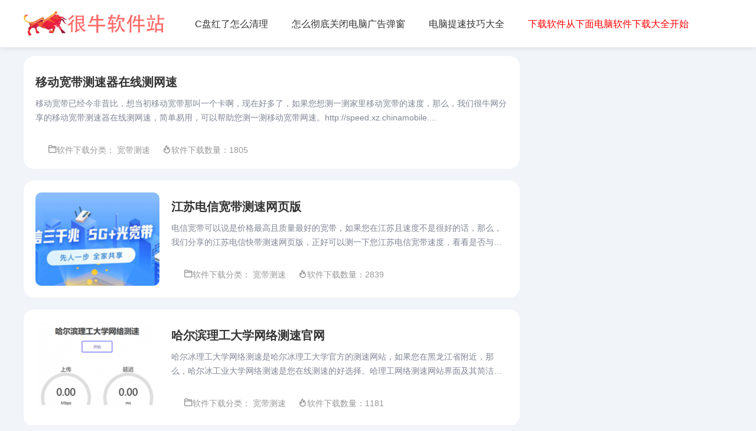

--- FILE ---
content_type: text/html; charset=utf-8
request_url: http://henniu.cn/zaixiancesu/
body_size: 3212
content:
<!DOCTYPE html>
<html lang="zh-CN">
<head>
        <meta name="viewport" content="width=device-width,minimum-scale=1,initial-scale=1">   
    <meta http-equiv="Content-Type" content="text/html; charset=utf-8" />
    <meta http-equiv="X-UA-Compatible" content="ie=edge" />
    <meta name="renderer" content="webkit">
    
	<title>在线宽带测速 - 很牛软件下载平台</title>
	<meta name="keywords" content="在线宽带测速,很牛软件下载平台">
	<meta name="description" content="在线宽带测速,很牛软件下载平台">

    <link rel="shortcut icon" href="http://henniu.cn/zb_users/theme/Mars/usr/favicon.ico">
    <link rel="stylesheet" rev="stylesheet" href="http://henniu.cn/zb_users/theme/Mars/style/style.css" type="text/css" media="all"/>
    <script src="http://henniu.cn/zb_system/script/jquery-2.2.4.min.js?v=173430"></script>
    <script src="http://henniu.cn/zb_system/script/zblogphp.js?v=173430"></script>
    <script src="http://henniu.cn/zb_system/script/c_html_js_add.php?hash=&v=173430"></script>
    <script src="http://henniu.cn/zb_users/theme/Mars/script/Mars.js"></script>
    <script src="http://henniu.cn/zb_users/plugin/ttyb_newlypublished/js/tags.js" type="text/javascript"></script><link rel="stylesheet" href="http://henniu.cn/zb_users/plugin/ttyb_newlypublished/css/newlypublished.css" type="text/css" />
</head>
<body>
<header class="header">
  <div class="inner">
    <div class="logo">
      <a href="http://henniu.cn/" title="很牛软件下载平台">
          <img src="http://henniu.cn/zb_users/theme/Mars/usr/logo.png" alt="很牛软件下载平台">
      </a>
    </div>
    <nav class="nav" id="nav">
      <ul>
        <li class="navbar-item"><a href="http://henniu.cn/cpanhong/" title="清理C盘空间的方法">C盘红了怎么清理</a></li><li class="navbar-item"><a href="http://henniu.cn/pcad/" title="电脑广告弹窗太多的关闭方法">怎么彻底关闭电脑广告弹窗</a></li><li class="navbar-item"><a href="http://henniu.cn/pcspeed/" title="电脑提速比较直接的方法">电脑提速技巧大全</a></li><li class="navbar-item"><a href="http://henniu.cn/#" title="很好的电脑软件下载平台"><span style="color: #FF0000;">下载软件从下面电脑软件下载大全开始</span></a></li>      </ul>
    </nav>
    <div class="navBtn">
      
    </div>
</div></header>
<div class="clear"></div>
<div class="wrapper">
<div class="inner">
  <main class="main">
    <ul>
                            <li class="blogs_list">
 <a href="http://henniu.cn/ruanjian/ydkdzxcs.html" title="移动宽带测速器在线测网速">
 	</a>
	<h2><a href="http://henniu.cn/ruanjian/ydkdzxcs.html" title="移动宽带测速器在线测网速">移动宽带测速器在线测网速</a></h2>
	<p>移动宽带已经今非昔比，想当初移动宽带那叫一个卡啊，现在好多了，如果您想测一测家里移动宽带的速度，那么，我们很牛网分享的移动宽带测速器在线测网速，简单易用，可以帮助您测一测移动宽带网速。http://speed.xz.chinamobile....</p>
	
	<div class="list_footer">
		<span class="blogs_Category"><i class="iconfont icon-tzbicon--"></i>软件下载分类： 宽带测速</span>
		<span class="blogs_onclick"><i class="iconfont icon-tzbhuore"></i>软件下载数量：1805</span></div>
</li>
                                        <li class="blogs_list">
 <a href="http://henniu.cn/ruanjian/speedtestjsinfo.html" title="江苏电信宽带测速网页版">
 	 	<div class="post_listimg"><img src="http://henniu.cn/zb_users/cache/thumbs/cb22d868e399958f14df20cd1b36dbcf-210-158-1.png" alt="江苏电信宽带测速网页版"></div>
 	</a>
	<h2><a href="http://henniu.cn/ruanjian/speedtestjsinfo.html" title="江苏电信宽带测速网页版">江苏电信宽带测速网页版</a></h2>
	<p>电信宽带可以说是价格最高且质量最好的宽带，如果您在江苏且速度不是很好的话，那么，我们分享的江苏电信快带测速网页版，正好可以测一下您江苏电信宽带速度，看看是否与您开通的带宽一致，如果相差很多的话，就可以拨打江苏电信客服电话10000号来解决。...</p>
	
	<div class="list_footer">
		<span class="blogs_Category"><i class="iconfont icon-tzbicon--"></i>软件下载分类： 宽带测速</span>
		<span class="blogs_onclick"><i class="iconfont icon-tzbhuore"></i>软件下载数量：2839</span></div>
</li>
                                        <li class="blogs_list">
 <a href="http://henniu.cn/ruanjian/speedhrbusteducn.html" title="哈尔滨理工大学网络测速官网">
 	 	<div class="post_listimg"><img src="http://henniu.cn/zb_users/cache/thumbs/d565a22f5a9c60dc26fb26f8411f2af5-210-158-1.png" alt="哈尔滨理工大学网络测速官网"></div>
 	</a>
	<h2><a href="http://henniu.cn/ruanjian/speedhrbusteducn.html" title="哈尔滨理工大学网络测速官网">哈尔滨理工大学网络测速官网</a></h2>
	<p>哈尔冰理工大学网络测速是哈尔冰理工大学官方的测速网站，如果您在黑龙江省附近，那么，哈尔冰工业大学网络测速是您在线测速的好选择。哈理工网络测速网站界面及其简洁，有个 开始 按钮，然后就是相关参数，包括下载速度、上传速度、网络延迟、网络抖动等参...</p>
	
	<div class="list_footer">
		<span class="blogs_Category"><i class="iconfont icon-tzbicon--"></i>软件下载分类： 宽带测速</span>
		<span class="blogs_onclick"><i class="iconfont icon-tzbhuore"></i>软件下载数量：1181</span></div>
</li>
                                        <li class="blogs_list">
 <a href="http://henniu.cn/ruanjian/testnjueducn.html" title="南大测速网站官网">
 	 	<div class="post_listimg"><img src="http://henniu.cn/zb_users/cache/thumbs/e88845f76cc3eb2b04a453d59b8881fc-210-158-1.png" alt="南大测速网站官网"></div>
 	</a>
	<h2><a href="http://henniu.cn/ruanjian/testnjueducn.html" title="南大测速网站官网">南大测速网站官网</a></h2>
	<p>南大是南京大学的简称，南大也有自己的测速网站，且对外公开，并非只有教育网用户才可以使用南大测速网站官网，只要您想要测速，都可以通过南大测速网站测一下自己的网速。所以，距离南京不是很远的朋友，您可以尝试使用南大测速网站官网在线检测自身的网速，...</p>
	
	<div class="list_footer">
		<span class="blogs_Category"><i class="iconfont icon-tzbicon--"></i>软件下载分类： 宽带测速</span>
		<span class="blogs_onclick"><i class="iconfont icon-tzbhuore"></i>软件下载数量：1427</span></div>
</li>
                                        <li class="blogs_list">
 <a href="http://henniu.cn/ruanjian/testustceducn.html" title="中国科技大学测速网站">
 	 	<div class="post_listimg"><img src="http://henniu.cn/zb_users/cache/thumbs/939d2c093ed6ede1c3fb03cc2158cdbf-210-158-1.png" alt="中国科技大学测速网站"></div>
 	</a>
	<h2><a href="http://henniu.cn/ruanjian/testustceducn.html" title="中国科技大学测速网站">中国科技大学测速网站</a></h2>
	<p>中国科技大学测速网站是在很多网友心目中有着很高地位的，我们也试用过，确实，中国科技大学测速网站在很多时候都可以很好地测出网速，很少出现不准确的情况。中国科技大学在安徽合肥，我这里链接到中国科技大学测速网站的IP也是安徽合肥的IP地址，所以，...</p>
	
	<div class="list_footer">
		<span class="blogs_Category"><i class="iconfont icon-tzbicon--"></i>软件下载分类： 宽带测速</span>
		<span class="blogs_onclick"><i class="iconfont icon-tzbhuore"></i>软件下载数量：1983</span></div>
</li>
                                        <li class="blogs_list">
 <a href="http://henniu.cn/ruanjian/daikuanhuansuan.html" title="宽带带宽单位换算在线">
 	 	<div class="post_listimg"><img src="http://henniu.cn/zb_users/cache/thumbs/913b8216c6cc6deca34adc54c6a063bc-210-158-1.png" alt="宽带带宽单位换算在线"></div>
 	</a>
	<h2><a href="http://henniu.cn/ruanjian/daikuanhuansuan.html" title="宽带带宽单位换算在线">宽带带宽单位换算在线</a></h2>
	<p>带宽换算 - 在线带宽换算/转换器在线带宽换算/转换器, 网络带宽单位换算、网络带宽计算方法、测网速时如何知道带宽是多少.比特每秒 (bit/s), 千比特每秒 (kbit/s), 兆比特每秒 (Mbit/s), 吉比特每秒 (Gbit/s...</p>
	
	<div class="list_footer">
		<span class="blogs_Category"><i class="iconfont icon-tzbicon--"></i>软件下载分类： 好网站推荐</span>
		<span class="blogs_onclick"><i class="iconfont icon-tzbhuore"></i>软件下载数量：1518</span></div>
</li>
                          
    </ul>
    <div class="pagination"><ul><li><a href="http://henniu.cn/zaixiancesu/">‹‹</a></li>
<li class="active"><a>1</a><li>
<li><a href="http://henniu.cn/zaixiancesu/">››</a></li>
</ul></div>
  </main>
  <aside class="sidebar">
            
        </aside>
</div>
</div>
<footer>
  <div class="inner">
    <div class="copyright">
      <p><h1>很牛软件下载站</h1>：<a href="http://henniu.cn/">推荐电脑必备软件下载</a>，我们是一个电脑常用软件下载平台，绝大部分软件都免费下载。 Copyright Some Rights Reserved.<br/>版权说明：本站所有软件下载都通过网络收集而来，绝大部分是免费软件，<br>有部分共享软件和付费软件也收集自网络，包括破解补丁、激活码等，仅供学习和研究之用，<br>如果您觉得该电脑软件很好用，需要长期用的话，请购买官方正式版。<br>如果您觉得很牛网免费分享不妥，请留言，很牛网会在看到留言后，第一时间下线对应的软件下载，感谢您的理解和包容。<br>针对共享软件和付费软件，很牛网只会提供过往版本，而非最新版给各位网友学习和研究之用。 </p>
    </div>
  </div>
</footer>
<div class="gotop" style="display: none;"><i class="iconfont icon-tzbbacktop"></i></div>
</body>
</html>
<!--56.32 ms , 16 queries , 2370kb memory , 2 errors-->